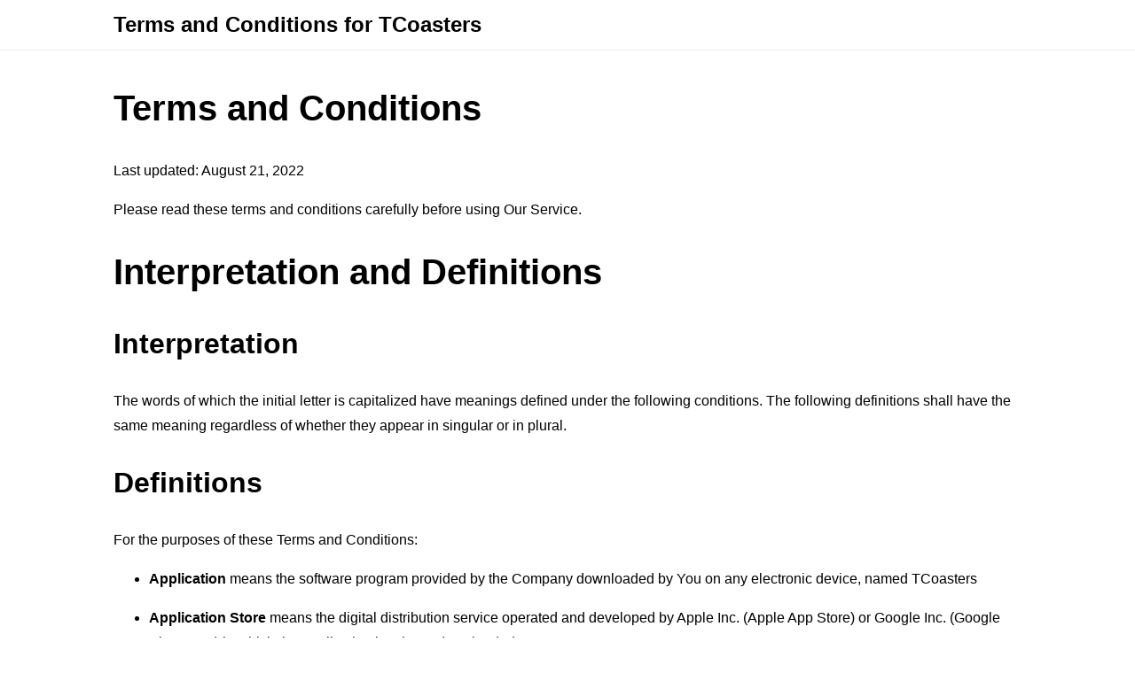

--- FILE ---
content_type: text/html; charset=utf-8
request_url: https://www.termsfeed.com/live/968c7f7e-4d2c-4661-9e9b-2a5eab750994
body_size: 7612
content:
<!DOCTYPE html>
<html lang="en">
<head>
    <title>Terms and Conditions for TCoasters - TermsFeed</title>
    <meta charset="utf-8">
    <meta http-equiv="X-UA-Compatible" content="IE=edge,chrome=1">
    <meta name="viewport" content="width=device-width, initial-scale=1">
    <link rel="stylesheet" type="text/css" href="/public/livelink/css/livelink.css"/>

    <meta name="robots" content="noindex" />

    <meta property="og:title" content="Terms and Conditions for TCoasters - TermsFeed" />
    <meta property="og:image" content="https://www.termsfeed.com/public/images/meta_og_image_livelink.png" />
    <meta property="og:image:width" content="1280" />
    <meta property="og:image:height" content="720" />
    
    <meta property="og:url" content="https://www.termsfeed.com/live/968c7f7e-4d2c-4661-9e9b-2a5eab750994" />
    <meta property="og:site_name" content="TermsFeed" />

    <link rel="canonical" href="https://www.termsfeed.com/live/968c7f7e-4d2c-4661-9e9b-2a5eab750994" />

    
    
    
</head>
<body>
<div class="page">

    <div class="header">
        <div class="container">
            <p class="title">Terms and Conditions for TCoasters</p>
        </div>
    </div>

    

    <div class="translations-content-container">
        <div class="container">

            
            <div class="tab-content translations-content-item en visible" id="en">
                <h1>Terms and Conditions</h1>
<p>Last updated: August 21, 2022</p>
<p>Please read these terms and conditions carefully before using Our Service.</p>
<h1>Interpretation and Definitions</h1>
<h2>Interpretation</h2>
<p>The words of which the initial letter is capitalized have meanings defined under the following conditions. The following definitions shall have the same meaning regardless of whether they appear in singular or in plural.</p>
<h2>Definitions</h2>
<p>For the purposes of these Terms and Conditions:</p>
<ul>
<li>
<p><strong>Application</strong> means the software program provided by the Company downloaded by You on any electronic device, named TCoasters</p>
</li>
<li>
<p><strong>Application Store</strong> means the digital distribution service operated and developed by Apple Inc. (Apple App Store) or Google Inc. (Google Play Store) in which the Application has been downloaded.</p>
</li>
<li>
<p><strong>Affiliate</strong> means an entity that controls, is controlled by or is under common control with a party, where &quot;control&quot; means ownership of 50% or more of the shares, equity interest or other securities entitled to vote for election of directors or other managing authority.</p>
</li>
<li>
<p><strong>Country</strong> refers to: Texas,  United States</p>
</li>
<li>
<p><strong>Company</strong> (referred to as either &quot;the Company&quot;, &quot;We&quot;, &quot;Us&quot; or &quot;Our&quot; in this Agreement) refers to GOMO dba TCoasters, 9530 Viscount Blvd, 1Aa, El Paso, TX 79925.</p>
</li>
<li>
<p><strong>Device</strong> means any device that can access the Service such as a computer, a cellphone or a digital tablet.</p>
</li>
<li>
<p><strong>Feedback</strong> means feedback, innovations or suggestions sent by You regarding the attributes, performance or features of our Service.</p>
</li>
<li>
<p><strong>Goods</strong> refer to the items offered for sale on the Service.</p>
</li>
<li>
<p><strong>In-app Purchase</strong> refers to the purchase of a product, item, service or Subscription made through the Application and subject to these Terms and Conditions and/or the Application Store's own terms and conditions.</p>
</li>
<li>
<p><strong>Orders</strong> mean a request by You to purchase Goods from Us.</p>
</li>
<li>
<p><strong>Service</strong> refers to the Application or the Website or both.</p>
</li>
<li>
<p><strong>Terms and Conditions</strong> (also referred as &quot;Terms&quot;) mean these Terms and Conditions that form the entire agreement between You and the Company regarding the use of the Service.</p>
</li>
<li>
<p><strong>Third-party Social Media Service</strong> means any services or content (including data, information, products or services) provided by a third-party that may be displayed, included or made available by the Service.</p>
</li>
<li>
<p><strong>Website</strong> refers to TCoasters, accessible from <a href="https://www.tcoasters.com/" rel="external nofollow noopener" target="_blank">https://www.tcoasters.com/</a></p>
</li>
<li>
<p><strong>You</strong> means the individual accessing or using the Service, or the company, or other legal entity on behalf of which such individual is accessing or using the Service, as applicable.</p>
</li>
</ul>
<h1>Acknowledgment</h1>
<p>These are the Terms and Conditions governing the use of this Service and the agreement that operates between You and the Company. These Terms and Conditions set out the rights and obligations of all users regarding the use of the Service.</p>
<p>Your access to and use of the Service is conditioned on Your acceptance of and compliance with these Terms and Conditions. These Terms and Conditions apply to all visitors, users and others who access or use the Service.</p>
<p>By accessing or using the Service You agree to be bound by these Terms and Conditions. If You disagree with any part of these Terms and Conditions then You may not access the Service.</p>
<p>You represent that you are over the age of 18. The Company does not permit those under 18 to use the Service.</p>
<p>Your access to and use of the Service is also conditioned on Your acceptance of and compliance with the Privacy Policy of the Company. Our Privacy Policy describes Our policies and procedures on the collection, use and disclosure of Your personal information when You use the Application or the Website and tells You about Your privacy rights and how the law protects You. Please read Our Privacy Policy carefully before using Our Service.</p>
<h1>Placing Orders for Goods</h1>
<p>By placing an Order for Goods through the Service, You warrant that You are legally capable of entering into binding contracts.</p>
<h2>Your Information</h2>
<p>If You wish to place an Order for Goods available on the Service, You may be asked to supply certain information relevant to Your Order including, without limitation, Your name, Your email, Your phone number, Your credit card number, the expiration date of Your credit card, Your billing address, and Your shipping information.</p>
<p>You represent and warrant that: (i) You have the legal right to use any credit or debit card(s) or other payment method(s) in connection with any Order; and that (ii) the information You supply to us is true, correct and complete.</p>
<p>By submitting such information, You grant us the right to provide the information to payment processing third parties for purposes of facilitating the completion of Your Order.</p>
<h2>Order Cancellation</h2>
<p>We reserve the right to refuse or cancel Your Order at any time for certain reasons including but not limited to:</p>
<ul>
<li>Goods availability</li>
<li>Errors in the description or prices for Goods</li>
<li>Errors in Your Order</li>
</ul>
<p>We reserve the right to refuse or cancel Your Order if fraud or an unauthorized or illegal transaction is suspected.</p>
<h3>Your Order Cancellation Rights</h3>
<p>Any Goods you purchase can only be returned in accordance with these Terms and Conditions and Our Returns Policy.</p>
<p>Our Returns Policy forms a part of these Terms and Conditions. Please read our Returns Policy to learn more about your right to cancel Your Order.</p>
<p>Your right to cancel an Order only applies to Goods that are returned in the same condition as You received them. You should also include all of the products instructions, documents and wrappings. Goods that are damaged or not in the same condition as You received them or which are worn simply beyond opening the original packaging will not be refunded. You should therefore take reasonable care of the purchased Goods while they are in Your possession.</p>
<p>We will reimburse You no later than 14 days from the day on which We receive the returned Goods. We will use the same means of payment as You used for the Order, and You will not incur any fees for such reimbursement.</p>
<p>You will not have any right to cancel an Order for the supply of any of the following Goods:</p>
<ul>
<li>The supply of Goods made to Your specifications or clearly personalized.</li>
<li>The supply of Goods which according to their nature are not suitable to be returned, deteriorate rapidly or where the date of expiry is over.</li>
<li>The supply of Goods which are not suitable for return due to health protection or hygiene reasons and were unsealed after delivery.</li>
<li>The supply of Goods which are, after delivery, according to their nature, inseparably mixed with other items.</li>
<li>The supply of digital content which is not supplied on a tangible medium if the performance has begun with Your prior express consent and You have acknowledged Your loss of cancellation right.</li>
</ul>
<h2>Availability, Errors and Inaccuracies</h2>
<p>We are constantly updating Our offerings of Goods on the Service. The Goods available on Our Service may be mispriced, described inaccurately, or unavailable, and We may experience delays in updating information regarding our Goods on the Service and in Our advertising on other websites.</p>
<p>We cannot and do not guarantee the accuracy or completeness of any information, including prices, product images, specifications, availability, and services. We reserve the right to change or update information and to correct errors, inaccuracies, or omissions at any time without prior notice.</p>
<h2>Prices Policy</h2>
<p>The Company reserves the right to revise its prices at any time prior to accepting an Order.</p>
<p>The prices quoted may be revised by the Company subsequent to accepting an Order in the event of any occurrence affecting delivery caused by government action, variation in customs duties, increased shipping charges, higher foreign exchange costs and any other matter beyond the control of the Company. In that event, You will have the right to cancel Your Order.</p>
<h2>Payments</h2>
<p>All Goods purchased are subject to a one-time payment. Payment can be made through various payment methods we have available, such as Visa, MasterCard, Affinity Card, American Express cards or online payment methods (PayPal, for example).</p>
<p>Payment cards (credit cards or debit cards) are subject to validation checks and authorization by Your card issuer. If we do not receive the required authorization, We will not be liable for any delay or non-delivery of Your Order.</p>
<h1>In-app Purchases</h1>
<p>The Application may include In-app Purchases that allow you to buy products, services or Subscriptions.</p>
<p>More information about how you may be able to manage In-app Purchases using your Device may be set out in the Application Store's own terms and conditions or in your Device's Help settings.</p>
<p>In-app Purchases can only be consumed within the Application. If you make a In-app Purchase, that In-app Purchase cannot be cancelled after you have initiated its download. In-app Purchases cannot be redeemed for cash or other consideration or otherwise transferred.</p>
<p>If any In-app Purchase is not successfully downloaded or does not work once it has been successfully downloaded, we will, after becoming aware of the fault or being notified to the fault by You, investigate the reason for the fault. We will act reasonably in deciding whether to provide You with a replacement In-app Purchase or issue You with a patch to repair the fault. In no event will We charge You to replace or repair the In-app Purchase. In the unlikely event that we are unable to replace or repair the relevant In-app Purchase or are unable to do so within a reasonable period of time and without significant inconvenience to You, We will authorize the Application Store to refund You an amount up to the cost of the relevant In-app Purchase. Alternatively, if You wish to request a refund, You may do so by contacting the Application Store directly.</p>
<p>You acknowledge and agree that all billing and transaction processes are handled by the Application Store from where you downloaded the Application and are governed by that Application Store's own terms and conditions.</p>
<p>If you have any payment related issues with In-app Purchases, then you need to contact the Application Store directly.</p>
<h1>Intellectual Property</h1>
<p>The Service and its original content (excluding Content provided by You or other users), features and functionality are and will remain the exclusive property of the Company and its licensors.</p>
<p>The Service is protected by copyright, trademark, and other laws of both the Country and foreign countries.</p>
<p>Our trademarks and trade dress may not be used in connection with any product or service without the prior written consent of the Company.</p>
<h1>Your Feedback to Us</h1>
<p>You assign all rights, title and interest in any Feedback You provide the Company. If for any reason such assignment is ineffective, You agree to grant the Company a non-exclusive, perpetual, irrevocable, royalty free, worldwide right and license to use, reproduce, disclose, sub-license, distribute, modify and exploit such Feedback without restriction.</p>
<h1>Links to Other Websites</h1>
<p>Our Service may contain links to third-party web sites or services that are not owned or controlled by the Company.</p>
<p>The Company has no control over, and assumes no responsibility for, the content, privacy policies, or practices of any third party web sites or services. You further acknowledge and agree that the Company shall not be responsible or liable, directly or indirectly, for any damage or loss caused or alleged to be caused by or in connection with the use of or reliance on any such content, goods or services available on or through any such web sites or services.</p>
<p>We strongly advise You to read the terms and conditions and privacy policies of any third-party web sites or services that You visit.</p>
<h1>Termination</h1>
<p>We may terminate or suspend Your access immediately, without prior notice or liability, for any reason whatsoever, including without limitation if You breach these Terms and Conditions.</p>
<p>Upon termination, Your right to use the Service will cease immediately.</p>
<h1>Limitation of Liability</h1>
<p>Notwithstanding any damages that You might incur, the entire liability of the Company and any of its suppliers under any provision of this Terms and Your exclusive remedy for all of the foregoing shall be limited to the amount actually paid by You through the Service or 100 USD if You haven't purchased anything through the Service.</p>
<p>To the maximum extent permitted by applicable law, in no event shall the Company or its suppliers be liable for any special, incidental, indirect, or consequential damages whatsoever (including, but not limited to, damages for loss of profits, loss of data or other information, for business interruption, for personal injury, loss of privacy arising out of or in any way related to the use of or inability to use the Service, third-party software and/or third-party hardware used with the Service, or otherwise in connection with any provision of this Terms), even if the Company or any supplier has been advised of the possibility of such damages and even if the remedy fails of its essential purpose.</p>
<p>Some states do not allow the exclusion of implied warranties or limitation of liability for incidental or consequential damages, which means that some of the above limitations may not apply. In these states, each party's liability will be limited to the greatest extent permitted by law.</p>
<h1>&quot;AS IS&quot; and &quot;AS AVAILABLE&quot; Disclaimer</h1>
<p>The Service is provided to You &quot;AS IS&quot; and &quot;AS AVAILABLE&quot; and with all faults and defects without warranty of any kind. To the maximum extent permitted under applicable law, the Company, on its own behalf and on behalf of its Affiliates and its and their respective licensors and service providers, expressly disclaims all warranties, whether express, implied, statutory or otherwise, with respect to the Service, including all implied warranties of merchantability, fitness for a particular purpose, title and non-infringement, and warranties that may arise out of course of dealing, course of performance, usage or trade practice. Without limitation to the foregoing, the Company provides no warranty or undertaking, and makes no representation of any kind that the Service will meet Your requirements, achieve any intended results, be compatible or work with any other software, applications, systems or services, operate without interruption, meet any performance or reliability standards or be error free or that any errors or defects can or will be corrected.</p>
<p>Without limiting the foregoing, neither the Company nor any of the company's provider makes any representation or warranty of any kind, express or implied: (i) as to the operation or availability of the Service, or the information, content, and materials or products included thereon; (ii) that the Service will be uninterrupted or error-free; (iii) as to the accuracy, reliability, or currency of any information or content provided through the Service; or (iv) that the Service, its servers, the content, or e-mails sent from or on behalf of the Company are free of viruses, scripts, trojan horses, worms, malware, timebombs or other harmful components.</p>
<p>Some jurisdictions do not allow the exclusion of certain types of warranties or limitations on applicable statutory rights of a consumer, so some or all of the above exclusions and limitations may not apply to You. But in such a case the exclusions and limitations set forth in this section shall be applied to the greatest extent enforceable under applicable law.</p>
<h1>Governing Law</h1>
<p>The laws of the Country, excluding its conflicts of law rules, shall govern this Terms and Your use of the Service. Your use of the Application may also be subject to other local, state, national, or international laws.</p>
<h1>Disputes Resolution</h1>
<p>If You have any concern or dispute about the Service, You agree to first try to resolve the dispute informally by contacting the Company.</p>
<h1>For European Union (EU) Users</h1>
<p>If You are a European Union consumer, you will benefit from any mandatory provisions of the law of the country in which you are resident in.</p>
<h1>United States Legal Compliance</h1>
<p>You represent and warrant that (i) You are not located in a country that is subject to the United States government embargo, or that has been designated by the United States government as a &quot;terrorist supporting&quot; country, and (ii) You are not listed on any United States government list of prohibited or restricted parties.</p>
<h1>Severability and Waiver</h1>
<h2>Severability</h2>
<p>If any provision of these Terms is held to be unenforceable or invalid, such provision will be changed and interpreted to accomplish the objectives of such provision to the greatest extent possible under applicable law and the remaining provisions will continue in full force and effect.</p>
<h2>Waiver</h2>
<p>Except as provided herein, the failure to exercise a right or to require performance of an obligation under these Terms shall not effect a party's ability to exercise such right or require such performance at any time thereafter nor shall the waiver of a breach constitute a waiver of any subsequent breach.</p>
<h1>Translation Interpretation</h1>
<p>These Terms and Conditions may have been translated if We have made them available to You on our Service.
You agree that the original English text shall prevail in the case of a dispute.</p>
<h1>Changes to These Terms and Conditions</h1>
<p>We reserve the right, at Our sole discretion, to modify or replace these Terms at any time. If a revision is material We will make reasonable efforts to provide at least 30 days' notice prior to any new terms taking effect. What constitutes a material change will be determined at Our sole discretion.</p>
<p>By continuing to access or use Our Service after those revisions become effective, You agree to be bound by the revised terms. If You do not agree to the new terms, in whole or in part, please stop using the website and the Service.</p>
<h1>Contact Us</h1>
<p>If you have any questions about these Terms and Conditions, You can contact us:</p>
<ul>
<li>By email: <a href="/cdn-cgi/l/email-protection" class="__cf_email__" data-cfemail="a2c1cdccd6c3c1d6e2d6c1cdc3d1d6c7d0d18cc1cdcf">[email&#160;protected]</a></li>
</ul>
            </div>
            

        </div>
    </div>
    <!-- content end -->

    
    

</div>

<script data-cfasync="false" src="/cdn-cgi/scripts/5c5dd728/cloudflare-static/email-decode.min.js"></script><script type="text/javascript">
    const tabLinks = Array.from(document.querySelectorAll(".tab-link"));
    const tabContents = document.querySelectorAll(".tab-content");

    tabLinks.forEach(function(tabLink) {
        tabLink.addEventListener("click", toggleTab);
    });

    let priorActiveTab = null;

    function toggleTab(event) {
        tabLinks.forEach(function(tabLink, index){
            tabLink.classList.remove("active");
            tabLink.classList.add("inactive");

            tabContents[index].classList.remove("visible");
            tabContents[index].classList.add("hidden");
        });

        if(priorActiveTab === this) {
            this.classList.remove("active");
            this.classList.add("inactive");

            tabContents[tabLinks.indexOf(this)].classList.remove("visible");
            tabContents[tabLinks.indexOf(this)].classList.add("hidden");

            priorActiveTab = null;
        } else {
            this.classList.remove("inactive");
            this.classList.add("active");

            tabContents[tabLinks.indexOf(this)].classList.remove("hidden");
            tabContents[tabLinks.indexOf(this)].classList.add("visible");

            priorActiveTab = this;
        }

        if (priorActiveTab === null) {
            this.classList.remove("inactive");
            this.classList.add("active");

            tabContents[tabLinks.indexOf(this)].classList.remove("hidden");
            tabContents[tabLinks.indexOf(this)].classList.add("visible");
        }

        event.preventDefault();
    }
</script>

<script defer data-domain="termsfeed-livelink--production" data-api="/plausible/event" src="/plausible/script.js"></script>

<script type="text/javascript">
    "use strict";
    window.LCG_TRACKING_APPLICATION = "termsfeed-livelink";
    window.LCG_TRACKING_ENVIRONMENT = "production";
    window.LCG_TRACKING_EPOCH = "2020-e01";
</script>



<script defer src="https://static.cloudflareinsights.com/beacon.min.js/vcd15cbe7772f49c399c6a5babf22c1241717689176015" integrity="sha512-ZpsOmlRQV6y907TI0dKBHq9Md29nnaEIPlkf84rnaERnq6zvWvPUqr2ft8M1aS28oN72PdrCzSjY4U6VaAw1EQ==" data-cf-beacon='{"version":"2024.11.0","token":"24d38a5cb57a4c87ad9f5238132ec4c3","server_timing":{"name":{"cfCacheStatus":true,"cfEdge":true,"cfExtPri":true,"cfL4":true,"cfOrigin":true,"cfSpeedBrain":true},"location_startswith":null}}' crossorigin="anonymous"></script>
</body>
</html>